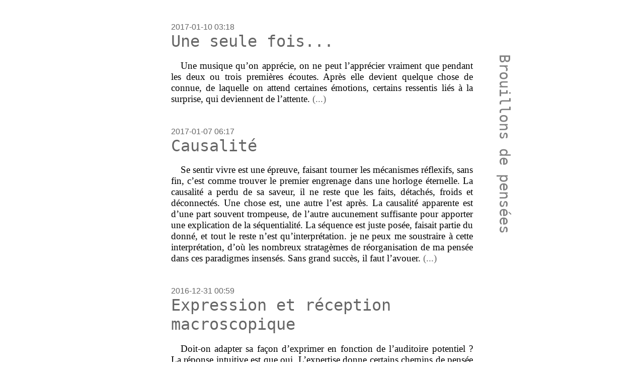

--- FILE ---
content_type: text/html; charset=UTF-8
request_url: https://archaoss.net/
body_size: 9574
content:
<!DOCTYPE html>
  <!-- ALEPH -->
	<html lang="fr" class="articles">
		<head>
			<meta charset="utf-8">
			<meta name="author" content="Archaoss">
			<link rel="icon" href="favicon.ico">
			<link href="/css/normalize.css" media="screen" type="text/css" rel="stylesheet">
			<!--<link href="/css/Averia/stylesheet.css" media="screen" type="text/css" rel="stylesheet">-->
			<link href="/css/main.css" media="screen" type="text/css" rel="stylesheet">
			<script src="/js/main.js"></script>
			
			<title>Brouillons de pensées</title>
		</head>
		
		<body>
			<header>Brouillons de pensées</header><article class="seulefois"><a href="/?/articles/25/seulefois"><time>2017-01-10 03:18</time></a><h1><a href="/?/articles/25/seulefois">Une seule fois...</a></h1><p>Une musique qu’on apprécie, on ne peut l’apprécier vraiment que pendant les deux ou trois premières écoutes. Après elle devient quelque chose de connue, de laquelle on attend certaines émotions, certains ressentis liés à la surprise, qui deviennent de l’attente. <a href="/?/articles/25/seulefois">(...)</a></p>
		</article><article class="causalite"><a href="/?/articles/24/causalite"><time>2017-01-07 06:17</time></a><h1><a href="/?/articles/24/causalite">Causalité</a></h1><p>Se sentir vivre est une épreuve, faisant tourner les mécanismes réflexifs, sans fin, c’est comme trouver le premier engrenage dans une horloge éternelle. La causalité a perdu de sa saveur, il ne reste que les faits, détachés, froids et déconnectés. Une chose est, une autre l’est après. La causalité apparente est d’une part souvent trompeuse, de l’autre aucunement suffisante pour apporter une explication de la séquentialité. La séquence est juste posée, faisait partie du donné, et tout le reste n’est qu’interprétation. je ne peux me soustraire à cette interprétation, d’où les nombreux stratagèmes de réorganisation de ma pensée dans ces paradigmes insensés. Sans grand succès, il faut l’avouer. <a href="/?/articles/24/causalite">(...)</a></p>
		</article><article class="auditoire"><a href="/?/articles/23/auditoire"><time>2016-12-31 00:59</time></a><h1><a href="/?/articles/23/auditoire">Expression et réception macroscopique</a></h1><p>Doit-on adapter sa façon d’exprimer en fonction de l’auditoire potentiel ? La réponse intuitive est que oui. L’expertise donne certains chemins de pensée raccourcissant la réflexion de façon incontestable. La question est de savoir jusqu’à quel point il est judicieux de simplifier l’exposé lorsque l’on vise à sa communication. Si de prime abord le but est réellement la communication d’un concept, alors il paraît évident de devoir maximiser sa compréhension. Si d’un autre côté le but est le débat et l’échange d’idées, il apparaît que l’effort dépasse parfois le « retour sur investissement », engrangeant une fatigue d’un côté et une frustration de l’autre. Mais là où le problème s’installe, c’est dans la taille des différentes parties. <a href="/?/articles/23/auditoire">(...)</a></p>
		</article><article class="neant"><a href="/?/articles/22/neant"><time>2016-08-07 07:51</time></a><h1><a href="/?/articles/22/neant">Néant</a></h1><p>La conscience humaine est le mensonge. Présenter une façade, voilà ce qui fait de l’humain l’humain. Il passe tellement de temps à s’imaginer une existence qu’il en oublie la sienne. Comment peut-on croire à l’existence lorsque l’on voit tout ce que l’on peut nier ? Il est tellement facile de nier, que l’on peut même s’amuser à nier le néant. Mais cela donne toujours cette boucle positiviste, où l’on ne peut que concevoir les choses. Même concevoir l’absence de quoi que ce soit, c’est l’imaginer puis le détruire. Tentons d’imaginer l’absence de néant, dans l’algorithme conscient. On commence par demander d’imaginer quelque chose qui n’existe pas, mais qui pourrait. « Imaginons une chaise avec personne assis dedans. » Première étape : imaginer une chaise. Deuxième étape : imaginer quelqu’un dedans. Troisième étape : enlever ce quelqu’un. Nous sommes désormais en possession d’une chaise avec personne assis dessus. Maintenant imaginons qu’elle n’existe pas. Quatrième étape : imaginer une pièce dans laquelle la chaise était posée. Cinquième étape : imaginer la pièce sans cette chaise. (On aurait pu imaginer une pièce dans laquelle cette chaise n’était pas posée.) Imaginons que la pièce n’existe pas. N’est-ce pas trop tard, sachant que nous venons d’en parler pendant plus d’un paragraphe ? Ignorons cette remarque impertinente. On remonte d’absence en absence, et on arrive à « imaginons qu’il n’y ait pas de sujet pour expérimenter ce qu’on tente de définir comme le néant. » Le néant ne serait-il pas un bon sujet pour ne même pas posséder de sujet, n’étant pas tangible ? Oui mais je. Le je pourrit tout. Puisque je sais que j’existe, et que je pense percevoir, l’objet (de quoi que ce soit) existe. Donc, pour le sujet, le néant ne peut exister. Et pourtant, conclure sur l’inexistence du néant ne peut que confirmer sa nature. <a href="/?/articles/22/neant">(...)</a></p>
		</article><article class="reverend"><a href="/?/articles/21/reverend"><time>2016-07-07 21:53</time></a><h1><a href="/?/articles/21/reverend">Le révérend et les loups</a></h1><p>Révérend impie pilotant tant qu'à faire ces fers saisissants, sans même y croire un mot. Maux qu'il a pourtant maugréés, au gré de ses mots, moteurs d'une heure où les loups perdent leurs ailes ou meurent sous les coups. Coupant court à leurs cours, écoutés par les derniers, mais niés par leurs compères, perdus sous les combes des greniers, ils grognent. L'assis curé grognon ainsi accourt à leur secours – pourtant de ce temps responsable de leurs habitats de sable, desquels, même avec pelles, on ne tire que des querelles –, tâtonnant sur le tact duquel se nantir devant ces têtes taciturnes. « De quel son vous ai-je dont fait don pour que pardon soit hors de question ? » Peu tendirent l'oreille, veillant sur l'or de leur restes, et restèrent hors débat, abattus par le bas dont ils subissaient les conséquences. « Qu'en est-il de nos semences ? » scanda l'un. « Scandaleux ! » sema l'autre. « Mais ne voyez-vous donc pas ? » dit le loup clairvoyant, oyant la supercherie de l'auteur haut-perché. « Chez Père déjà vous vous trompiez, regardant la trompe mouvante plutôt que le pied ancré ! » Créant ainsi l'encre qui marqua le révérend épié, de la trace du calamar oublié trompé par la forme de ses pieds, l'oracle loup se racla la gorge, et dit : « alors que la faim est arrivée à pied, la satiété est gaieté, et guetteurs que nous sommes, bavant devant ton vent, curé, récuse-toi ou tu seras mangé. »</p>
		</article><article class="je"><a href="/?/articles/20/je"><time>2016-06-12 23:21</time></a><h1><a href="/?/articles/20/je">Je.</a></h1><p>Comment placer le « je ». Comment placer l'individu, alors que tous ses comportements sont analysables par des lois statistiques. Individu comme élément perturbateur, individu comme variation de l'écart–type, mais jamais individu comme élément tout court. Les modèles représentent des dynamiques de grande échelle (par rapport à l'échelle humaine), et fonctionnent. Pourquoi le monde est-il constitué d'individus perturbateurs ne répondant pas à cette loi des moyennes, tout en garantissant le respect de cette loi&nbsp;? Si le monde n'était qu'une moyenne, le déterminisme régnerait. Un monde déterministe, il est obligatoire de pouvoir s'en ennuyer. Un monde indéterministe pourvoit la capacité d'avoir en permanence une question sans réponse. Et la nature de la recherche de cette question et de la même que celle de la recherche du but de la vie. De la célèbre question « pourquoi quelque chose plutôt que rien ». Et même en essayant de caler le temps à l'arrache là-dedans, en se disant qu'il y a eu un instant avant lequel rien n'existait, c'est soit se fourvoyer, soit admettre qu'il existe une nature transcendante. Et même en gardant cette hypothèse, cette nature transcendante pourra être modélisée, la rendant immanente, et cela apportera, encore une fois, la question de la transcendance. Si jamais la transcendance se devait d'être accessible, elle deviendrait, par définition, immanente. On ne peut qu'en conclure que la transcendance est inaccessible de par sa nature même, et que tout effort pour l'atteindre, bien que poussant les limites de nos capacités, telle la limite d'une asymptote, est vaine.</p>
		</article><article class="altruisme"><a href="/?/articles/19/altruisme"><time>2016-06-09 21:19</time></a><h1><a href="/?/articles/19/altruisme">Altruisme</a></h1><p>Comment peut-on avoir un désir impliquant quelqu'un d'autre&nbsp;? Un désir est une manifestation d'un besoin que j'appellerais secondaire, ou plutôt une manifestation de la volonté. Comment cette manifestation peut-elle prendre en compte un autre acteur&nbsp;? Comment est-il possible de considérer les émotions des autres êtres&nbsp;? On pourrait dire l'empathie, les neurones miroirs. Mais ce que font les neurones miroirs, c'est faire croire à l'individu qu'il est son environnement. Lorsque qu'une personne A regarde une personne B souffrir, ou simplement prendre un objet, cela active dans le cerveau de la personne A des circuits neuronaux quasi-identiques à ceux qui seraient activés si c'était elle qui ressentait les émotions de la personne B, ou qui faisait la même action. Toute empathie passe donc par identification, et donc par une simulation du type « à sa place, je me sentirais comme cela, je bougerais de telle façon ». Il apparaît donc que l'altruisme est une illusion sociale accordée à chacun pour se justifier de ce qu'il n'aimerait pas subir. Il n'existe pas d'altruisme au sens premier, de dévouement à proprement parler. Il n'existe qu'un miroir d'excuses permettant de justifier nos actes comme s'ils n'étaient pas égoïstes.</p>
		</article><article class="individu"><a href="/?/articles/18/individu"><time>2016-06-09 19:46</time></a><h1><a href="/?/articles/18/individu">Étincelle</a></h1><p>Refuser la société, c'est comme refuser l'individu. Partir du principe qu'on « a pas choisi » de naître dans un contexte ne change pas le fait que la société est un résultat direct de l’agrégation d'individus. L'individu est, indirectement, la société. Ce sont les effets divergents et contradictoires des individus, les « accidents », qui donnent l'impression que l'on peut parler de la société d'un côté, et de l'individu de l'autre, comme deux choses antinomiques, alors que ce sont deux facettes d'une même dynamique, présente à une échelle inaccessible. <a href="/?/articles/18/individu">(...)</a></p>
		</article><article class="iaevo"><a href="/?/articles/17/iaevo"><time>2016-02-23 19:35</time></a><h1><a href="/?/articles/17/iaevo">IA</a></h1><p>L'humain approche lentement, mais exponentiellement accéléré, du moment où les intelligences artificielles feront le travail de recherche de l'humanité. Les transhumanistes et autres appellent ce moment la singularité. La crainte de l'extinction de l'humanité (ou en tout cas d'un affrontement) est assez répandue, et compréhensible. Si l'on regarde la progression de la technologie depuis la plus vieille révolution industrielle (j'entends la machine à vapeur, il y a trois petits siècles), à l'époque ou Charles Babbage et Ada Byron imaginaient déjà un ordinateur polyvalent et programmable, il est évident que soit cette progression va saturer à un niveau stable, économiquement problématique, soit exploser vers le développement d'une vraie IA. Dans ce sens, les précautions que l'humanité doit prendre se doivent d'être calquée sur ce qui est efficace, c'est-à-dire l'évolution. Mais attention, l'évolution a mis des millénaires pour faire de l'homme un animal décent, mais un poil trop vite. <a href="/?/articles/17/iaevo">(...)</a></p>
		</article><article class="moteur"><a href="/?/articles/16/moteur"><time>2016-02-10 01:21</time></a><h1><a href="/?/articles/16/moteur">Moteur</a></h1><p>Que retire-t-on de la vie ? Est-on obligé d'en tirer un avis global négatif ? Ne pourrait-on pas se satisfaire de ce que l'on nous voit présenté ? On jongle, entre différents aspects, différents points de vue, différentes personnalités. De parler de ces personnalités impose une évaluation extérieure négative, en raison du côté négatif émergent de la différence des individus. Si l'on recherche donc un avis (ou des avis) venant des autres, nous ne pourrons qu'obtenir des avis négatifs, car en désaccord avec notre pulsion propre. Ce désaccord est à l'origine de l’individualité, mais en accord avec la pulsion primaire présente en chacun de nous. Cette pulsion, que j'ai souvent appelé moteur, s'appelle chez Shopenhauer et chez Nietzschze la volonté. Elle s'appelle chez Platon l'Idée. Elle s'appelle chez n'importe quel organisme religieux Dieu. On n'en revient dans tous les cas qu'à un cas de moteur primitif, une pulsion à défaut d'une raison de vivre. <a href="/?/articles/16/moteur">(...)</a></p>
		</article><article class="localisation"><a href="/?/articles/15/localisation"><time>2016-01-25 14:32</time></a><h1><a href="/?/articles/15/localisation">Localisation</a></h1><p>Dire que les pensées sont dans le cerveau est un fait largement accepté, mais qui a sûrement été accepté trop vite. Ce qui nous pousse à croire que nos pensées sont dans le cerveau, c'est la position de nos yeux et de nos oreilles. <a href="/?/articles/15/localisation">(...)</a></p>
		</article><article class="survie"><a href="/?/articles/14/survie"><time>2016-01-13 19:52</time></a><h1><a href="/?/articles/14/survie">Instinct</a></h1><p>De première abord, cela peut paraitre exagéré, mais il convient de noter qu'il facile de tout ramener à l'aspect animal de l'Homme, en tant que principe d'action. D'une part, nous avons la volonté de persévérer en tant qu'être. C'est bien sur ce qui est indispensable pour ne pas se laisser mourir. Cela a comme effet de bord de pousser chacun de nous a privilégier son sang, sa famille, son groupe social proche, parfois contre la logique. Cela peut pousser à la mauvaise foi. Cela peut pousser au mensonge. Mais somme toute, on ne cherche jamais qu'à se préserver soi-même. On n'est jamais généreux que pour se construire un personnage qui le serait, pour mieux vivre son rêve. On aime jamais que soi-même, ou un partenaire potentiel de copulation. Car ce que l'on cherche dans une progéniture, c'est d'abord un clone. Ce qui pousse certains parents à préférer donner des conseils rigides, « c'est comme ça qu'il faut faire », plutôt qu'une véritable ouverture d'esprit. Car si l'être encore façonnable ne suit pas le chemin du parent, c'est une sensation de retour en arrière, d'échec de prolifération à l'identique. Et dans le doute, autant en faire plein. <a href="/?/articles/14/survie">(...)</a></p>
		</article><article class="poete"><a href="/?/articles/13/poete"><time>2015-12-11 20:57</time></a><h1><a href="/?/articles/13/poete">Le poète</a></h1><p><em>Le poète</em> <a href="/?/articles/13/poete">(...)</a></p>
		</article><article class="perception1"><a href="/?/articles/12/perception1"><time>2015-11-26 17:05</time></a><h1><a href="/?/articles/12/perception1">Perception : partie 1</a></h1><p><em>Première partie d'une étude perceptive, particulièrement de la vue, consistant en la description tentée exhaustive d'une expérience de synesthésie après prise accidentelle de LSD. La seconde partie tentera d'apporter des éléments explicatifs fondés aux différentes partie du récits.</em> <a href="/?/articles/12/perception1">(...)</a></p>
		</article><article class="dictionnaire"><a href="/?/articles/11/dictionnaire"><time>2015-11-12 18:01</time></a><h1><a href="/?/articles/11/dictionnaire">Dictionarisation</a></h1><p><em>Expérience sur les fréquences d'utilisations des mots. Comme Raymond Queneau effectuait des décalages des mots de même type par rapport à leur position dans le dictionnaire, ici chaque mot est décalé suivant sa fréquence d'apparition dans le texte. Le résultat ressemble presque à du langage naturel dont le sens serait juste à portée, mais pourant inaccessible.</em> <a href="/?/articles/11/dictionnaire">(...)</a></p>
		</article><article class="fenetre"><a href="/?/articles/5/fenetre"><time>2015-09-25 13:03</time></a><h1><a href="/?/articles/5/fenetre">Fenêtre</a></h1><p>En ouvrant la fenêtre, le silence m'a abasourdi, totalement frappé par cette intensité négative. La relativité de ma perception s'est trouvée être confortée, et m'amène à consolider l'idée de l'adaptation permanente, et plus qu'inconsciente, inévitable. C'est une propriété émergente de l'évolution en tant qu'espèce, cet inéluctable aplatissement de toutes les valeurs. Car l'évolution peut être reformulée de la façon suivante&nbsp;: les organismes tendent à se transformer en leur environnement, voire en son dual, celui-ci appliquant une pression permanente moulant la façon dont ils évoluent. Il est facile d'imaginer que dans certaines conditions, plus rien ne peut être perçu, pas parce qu'il n'y a rien à percevoir, mais parce l'adaptation permanent réduit ces perceptions à leur état le plus aisé à comprendre&nbsp;: le noir total. En revenant sur « l'absolu (local), c'est ce qu'on voit lorsque l'on ne voit rien », il est possible de faire un modèle de la perception uniquement relatif, et ce modèle implique d'une part l'impossibilité de communiquer à travers ce voile et de comparer quelque situation de bonheur que ce soit, et d'autre part l'impossibilité de concevoir un néant qui serait absolu. Ce bonheur étant une combinaison d'évènements aléatoires en phase avec certaines règles pré-établies de satisfaction, son « intensité » (qualitative bien entendue) ne peut jamais être posée sur une échelle absolue, ni donc être comparée comme la masse aime le faire dans un but de culpabilisation (souvent associé à un besoin d'identité politique ou culturelle). <a href="/?/articles/5/fenetre">(...)</a></p>
		</article><article class="mardi"><a href="/?/articles/10/mardi"><time>2015-09-08 23:56</time></a><h1><a href="/?/articles/10/mardi">Journal d'un mardi soir</a></h1><p>23:56 – prise d'un tiers. Chronomètre lancé. Tâche pour attendre la montée : relecture globale. À partir de ce moment, les instants seront référencés de manières relative. NB : ivre. <a href="/?/articles/10/mardi">(...)</a></p>
		</article><article class="glitch"><a href="/?/articles/4/glitch"><time>2015-08-31 21:50</time></a><h1><a href="/?/articles/4/glitch">Artefact</a></h1><p>Tout devient lié au besoin irrépressible de consommer à nouveau ce qu'on a connu, et qu'on obtiendra jamais à nouveau. La recherche de la première fois. La vie rend drogué d'elle-même. Étant incapable de profiter de quoi que ce soit qui n'a pas été improvisé, l'on devient voué à attendre quelque chose de sa vie, comportement dans lequel la condamnation à la déception est inévitable. Chaque expérience est un gâchis de plus de pouvoir d'occupation, et chaque déception une preuve de l'addiction de plus en plus présente. Les gens sont de plus en plus fades, les situations de plus en plus prévisibles, le tout donnant une mélasse d'attentes inassouvies. Il y réside tout de même cet aspect intéressant qu'est l'imprévu, le glitch. Le non modélisé. Car comme tout modèle auto-référent, il ne considère pas ce qui le dépasse. Ce trou imprévisible dans la <span class="glitch">réalité nous montre ce qu'elle est vraiment : une longue succession de modèles glitchés,</span> permettant de retrouver parfois son chemin aux extrémités les plus improbables, ne nous apportant rien de plus qu'un divertissement passager ne nourrissant que l'aspect enfantin et imprévisible que nous avons perdu.</p>
		</article><article class="derriere-rideau"><a href="/?/articles/2/derriere-rideau"><time>2015-03-08 23:17</time></a><h1><a href="/?/articles/2/derriere-rideau">Rideau</a></h1><p>Et derrière ce rideau obscène, j'ai découvert le vrai visage de la réalité. Ou plutôt, j'ai constaté l'absence de visage. Ce personnage sans trait m'a tendu la main. je l'ai suivi dans son royaume vierge, où toutes les toiles étaient blanches, toutes les portées immaculées, tous les poèmes inachevés. j'y ai découvert les pinceaux et les crayons, les instruments de musique et les appareils de capture optique. Et sur cette scène géante n'attendant que ma mise en scène, j'ai commencé à dessiner. j'ai scindé mon être pour mieux me répartir les tâches. Ces multiples créations potentielles m'ont rendu extatique, et d'autant plus frénétique pour la création. Jusqu'à oublier l’ego, détruire l'ego. <a href="/?/articles/2/derriere-rideau">(...)</a></p>
		</article><article class="faire-sortir"><a href="/?/articles/1/faire-sortir"><time>2014-10-08 18:06</time></a><h1><a href="/?/articles/1/faire-sortir">Estrade</a></h1><p>Comment faire sortir un personnage de l’œuvre le contenant&nbsp;? Il suffit qu'il n'ait jamais été enfermé dedans, mais qu'une partie de son essence ait été projetée et enfermée dans l’œuvre par un système de perception limité, tel l'être humain avec dans un premier temps la culture, et plus primordialement par l'abnégation culturelle des sens. "Vivre c'est respirer le bon air frais. La vie c'est les enfants. Vivre c'est sentir." Faux. La vie est un escalier qu'il faut s'efforcer de parcourir par l'intraperception, et non pas une marche depuis laquelle on contemple sa propre contemplation. Le personnage est donc déjà sorti de l’œuvre, car je &ndash; ce "je" étant tous les mois possibles &ndash;, je suis ce personnage, et je suis bloqué à une marche car je ne sais pas comment la monter&nbsp;; mais monter n'est pas la seule façon de parcourir un escalier. <a href="/?/articles/1/faire-sortir">(...)</a></p>
		</article><article class="animal"><a href="/?/articles/9/animal"><time>2014-04-09 16:00</time></a><h1><a href="/?/articles/9/animal">Animal</a></h1><p>L'humain n'est pas qu'un animal. Pour les conventions ici, je différencierai animal d'homme par la technologie. <a href="/?/articles/9/animal">(...)</a></p>
		</article><article class="impressions"><a href="/?/articles/3/impressions"><time>2013-11-06 21:49</time></a><h1><a href="/?/articles/3/impressions">Impressions</a></h1><p>Les impressions nous donnent un monde. Les rapports nous donnent ces impressions. Lorsque l'on s'habitue à une perception, elle s'efface petit à petit, et tout semble graviter autour d'elle. Travailler des mois devant un écran 4:3 et voir un 16:9 nous semble étrange, et inversement. Boire une bonne bière durant des semaines nous prive du plaisir qui devrait en découler. Vivre dans un taudis pendant suffisamment longtemps permet de profiter de n'importe quel habitat. Cette évidence relative est cependant soumise à un comportement difficile à appréhender&nbsp;: la variation de sa référence. Chacune de nos expériences est dépendante dans sa définition d'un absolu. Cet absolu n'est presque pas pertinent, mais j'y reviendrai plus tard. En l'occurrence, évoquer « un » absolu plutôt que l'absolu est perturbant, mais c'est précisément ce que j'appellerai l'absolu local. Il n'est pas local parce qu'il est hiérarchiquement ou ontologiquement dépendant de quelque autre notion, il est local car variant en fonction des précédentes perceptions. Il reste cependant absolu par son omniprésente référence parmi toutes les perceptions. (On pourrait presque faire une analogie avec le problème à N corps.) <a href="/?/articles/3/impressions">(...)</a></p>
		</article><script>
			(function() {
				if(typeof window.document.ready === 'function')
					window.document.ready();
			})();
			(function(i,s,o,g,r,a,m){i['GoogleAnalyticsObject']=r;i[r]=i[r]||function(){
			(i[r].q=i[r].q||[]).push(arguments)},i[r].l=1*new Date();a=s.createElement(o),
			m=s.getElementsByTagName(o)[0];a.async=1;a.src=g;m.parentNode.insertBefore(a,m)
			})(window,document,'script','//www.google-analytics.com/analytics.js','ga');

			ga('create', 'UA-45906042-2', 'auto');
			ga('send', 'pageview');
			</script>
		</body>
	</html><!-- PROD -->

--- FILE ---
content_type: text/css
request_url: https://archaoss.net/css/main.css
body_size: 987
content:
@charset 'UTF-8';

* { box-sizing: border-box; }

body
{
	width: 600px;
	margin: auto;
	background: white;
	position: relative;
}

a
{
	color: #666;
	text-decoration: none;
}

a:hover { color: black; }

img { max-width: 100%; }

nav
{
	position: absolute;
	left: -50px;
	top: 456px;
	transform: rotate(-90deg);
	transform-origin: bottom left;
}

header
{
	position: absolute;
	width: 720px;
	left: 680px;
	top: 63px;
	transform: rotate(90deg);
	transform-origin: top left;
	font-size: 22pt;
	font-family: "Courrier New", monospace;
	font-weight: normal;
	color: gray;
}

.contact body, .contact header, .contact nav
{
	position: static;
	transform: none;
	width: auto;
	text-align: center;
}

.admin label
{
	display: inline-block;
	width: 100px;
	margin-bottom: 15px;
	vertical-align: top;
}

.admin input { width: 290px; }
.admin textarea { width: 100%; height: 300px; padding: 30px; text-indent: 0; }

table { width: 100%; }
article { margin-top: 45px; }

article > time
{
	display: block;
	text-align: right;
	float: right;
	margin-top: 12px;
	font-size: 14pt;
	font-family: "Courrier New", monospace;
}

article > h1
{
	font-family: "Courrier New", "averia_serifbold", monospace;
	font-weight: normal;
	margin: 0;
}

article > p, textarea, nav
{
	font-family: "Times New Roman", serif;
	font-size: 14pt;
	text-align: justify;
	text-indent: 1em;
}

.note, .main-note
{
	display: none;
	position: absolute;
	width: 220px;
	text-align: left;
	font-family: "Courrier New", monospace;
	font-size: 11pt;
	z-index: 10;
}

.main-note { z-index: 100; }

.note .metadata, .main-note .metadata
{
	font-family: "Times New Roman", serif;
	font-size: 10pt;
	text-align: right;
}

.note .metadata::before, .main-note .metadata::before { content: "– "; }

.main-note .move
{
	float: right;
	cursor: move;
}

.main-note textarea {
	text-indent: 0;
	text-align: left;
	font-family: "Courrier New", monospace;
	font-size: 11pt;
	width: 100%;
	height: 180px;
	padding: 0;
	resize: vertical;
	background: transparent;
	background: rgba(255, 255, 255, 0.3);
}

.main-note .author input {
	width: 93%;
	background: transparent;
	background: rgba(255, 255, 255, 0.3);
}

.wrap {	word-wrap: break-word; }

article.glitch { height: 400px; }

article.glitch .glitch
{
	display: inline-block;
	width: 120%;
	text-indent: 0;
}

.mardi.clone
{
    position: absolute;
    left: 0;
    top: -45px;
    opacity: 0.5;
	color: red;
	transition: all 0.3s ease;
	width: 100%;
}

.mardi.clone.r  { color: green;
	transition: all 0.5s ease; }

.mardi .carton
{
	display: block;
	width: 16px;
	cusor: help;
	margin: auto;
	opacity: 0.2;
}

.perception1 .cartes img, .perception1 .boteh
{
	margin-top: 10px;
	width: 47%;
	margin: 1%;
}

.perception1 .boteh
{ 
	display: block;
	margin: auto;
}

--- FILE ---
content_type: text/javascript
request_url: https://archaoss.net/js/main.js
body_size: 1628
content:
/*jslint browser: true*/

window.document.ready = function() {
	'use strict';
	
	var forEach = Array.prototype.forEach;
	
	function preventDefault(e) {
		e = e || window.event;
		if (e.preventDefault)
		  e.preventDefault();
		e.returnValue = false;  
	}

	
	function randBetween(a, b) {
		return Math.floor(Math.random() * (b - a) + a);
	}
	
	function randNode(nodeList) {
		return nodeList[randBetween(0, nodeList.length)];
	}
	
	function randElement(selector) {
		return randNode(window.document.querySelectorAll(selector));
	}
	
	function shiftDigit(element) {
		var c = element.textContent;
		c = c.substr(0, 15) + String.fromCharCode(randBetween(48, 59));
		element.textContent = c;
	}
	
	function randomCharChange() {
		function withStringAt(str, index, other) {
			if(index > str.length - 1) {
				return str;
			}
			
			return str.substr(0, index) + other + str.substr(index + other.length);
		}
		
		var node = randNode(randElement('.glitch p').childNodes),
			c = node.textContent,
			index = randBetween(0, c.length),
			oldChar = c[index];
			
		node.textContent = withStringAt(c, index, String.fromCharCode(randBetween(32, 1360))); // 32-127
		
		setTimeout(function () {
			node.textContent = withStringAt(c, index, oldChar);
		}, randBetween(10, 500));
	}
	
	var glitchTime = 0;
	function changeOne() {
		randomCharChange();
		setTimeout(changeOne, randBetween(200, 700) / (1 + glitchTime++ / 100));
	}
	
	function displayNotes() {
		var notes = document.querySelectorAll('.note');
		if(notes) {
			forEach.call(notes, function(note) {
				var x = parseInt(note.getAttribute('data-x'));
				var y = parseInt(note.getAttribute('data-y'));
				note.style.left = (document.documentElement.offsetWidth / 2 + x) + 'px';
				note.style.top = y + 'px';
				note.style.display = 'inline-block';
			});
		}
	}
	
	function initNoteSet() {
		var mainNote = document.querySelector('.main-note');
		
		function follow(e) {
			mainNote.style.display = 'inline-block';
			mainNote.style.left = (e.pageX - 217) + 'px';
			mainNote.style.top = e.pageY + 'px';
		}
		
		if(mainNote) {
			mainNote.style.opacity = '0.5';
			
			var attached = true;
			var clicking = false;
			window.addEventListener('mousemove', follow);
			
			window.addEventListener('click', function(e) {
				if(attached && !clicking) {
					var now = new Date().toISOString().substr(0, 16).replace('T', ' ');
					window.removeEventListener('mousemove', follow);
					attached = false;
					mainNote.style.opacity = '1.0';
					mainNote.querySelector('time').textContent = now
					mainNote.querySelector('.date').value = now;
					mainNote.querySelector('.x').value = mainNote.offsetLeft - document.documentElement.offsetWidth / 2;
					mainNote.querySelector('.y').value = mainNote.offsetTop + 3;
				}
				else
					clicking = false;
			});
			
			mainNote.querySelector('.move').addEventListener('click', function (e) {
				if(!attached) {
					window.addEventListener('mousemove', follow);
					attached = true;
					clicking = true;
					mainNote.querySelector('time').textContent = '';
					mainNote.style.opacity = '0.5';
				}
			});
		}
	}
	
	// INIT //
	
	forEach.call(document.querySelectorAll('time a'), function (element) {
		var period = Math.random() * 10.0 + 10.0;
		setInterval(function () {
			shiftDigit(element);
		}, period * 1000);
	});
	
	if(randElement('.glitch p')) {
		changeOne();
	}
	
	if(document.documentElement.className.indexOf('contact') >= 0) {
		displayNotes();
		initNoteSet();
	}
	
	if(location.search.indexOf('route') >= 0) {
		var audio = document.querySelector('audio');
		audio.volume = 0;
		audio.play();
		var prev = 0;
		var scrolled = false;
		
		window.addEventListener('scroll', function(e) {
			var per = (window.pageYOffset / document.documentElement.offsetHeight);
			audio.volume = Math.max(0, Math.min(per - 0.4 , 1));
		});
	}
	
	if(location.search.indexOf('mardi') >= 0) {
		var article = document.querySelector('article').cloneNode(true);
		article.className += ' clone';
		document.body.appendChild(article);
		var article2 = article.cloneNode(true);
		article2.className += ' r';
		document.body.appendChild(article2);
		
		var top = -45;
		var prev = window.pageYOffset;
		var t = 0;
		
		var latence = function latence(e) {
			var per = (window.pageYOffset / document.documentElement.offsetHeight);
			
			var dec = (window.pageYOffset > prev ? -1 : 1) * 15 * Math.max(0, (per - 0.2));
			prev = window.pageYOffset;
			article.style.top = (top + dec) + 'px';
			article2.style.top = (top - 2*dec) + 'px';
			window.removeEventListener('scroll', latence);
			
			setTimeout(function() {
				article.style.top = (top - dec) + 'px';
				article2.style.top = (top + 2*dec) + 'px';
				
				setTimeout(function() {
					article.style.top = top + 'px';
					article2.style.top = top + 'px';
					window.addEventListener('scroll', latence);
				}, 300);
			}, 300);
		};
		
		window.addEventListener('scroll', latence);
		
		var vibrate = function vibrate() {
			var per = (window.pageYOffset / document.documentElement.offsetHeight);
			var depl = 120 * Math.max(0, per - 0.6);
			++t;
			article.style.left = (Math.sin(t * 2000) * depl) + 'px';
			article2.style.left = (Math.sin(t * 1900) * depl) + 'px';
			setTimeout(vibrate, 100);
		};
		vibrate();
	}
};
